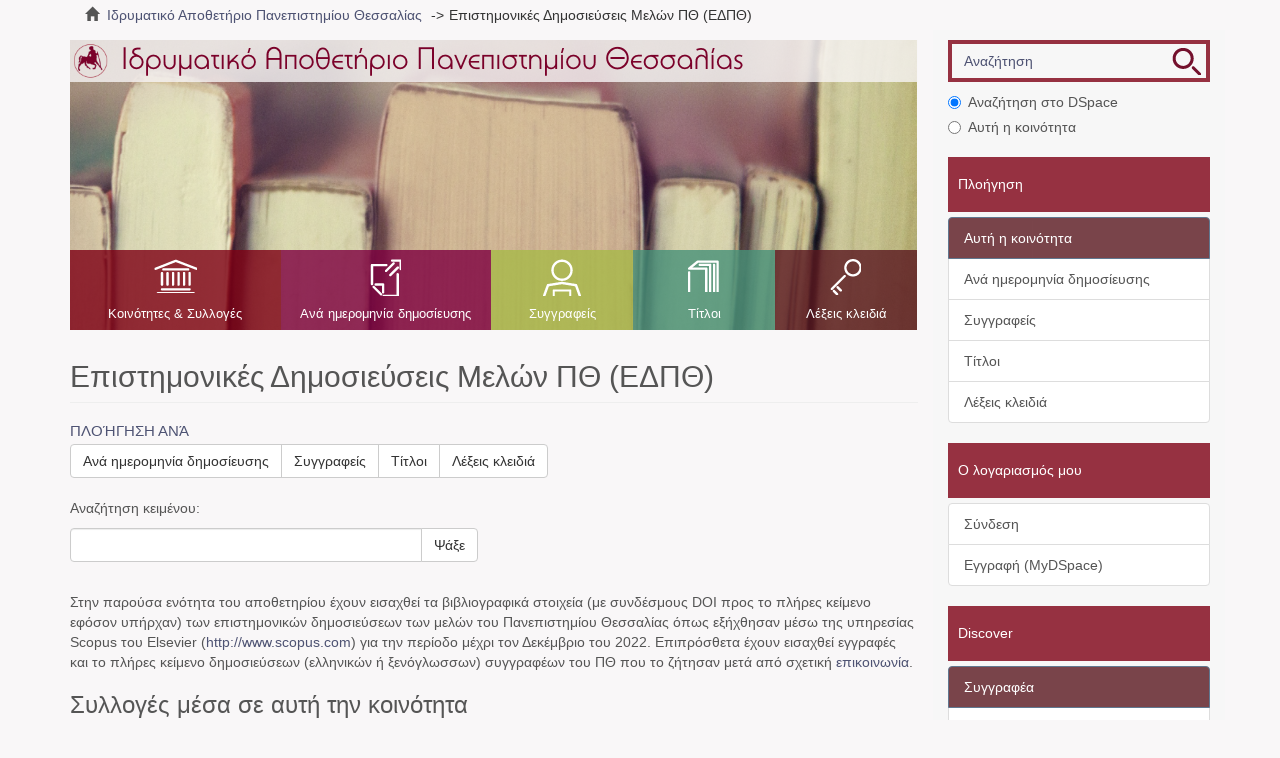

--- FILE ---
content_type: text/html;charset=utf-8
request_url: https://ir.lib.uth.gr/xmlui/handle/11615/15;jsessionid=31DDEE9A839C3C691A62D4C0BAC71519
body_size: 5808
content:
<!DOCTYPE html>
            <!--[if lt IE 7]> <html class="no-js lt-ie9 lt-ie8 lt-ie7" lang="en"> <![endif]-->
            <!--[if IE 7]>    <html class="no-js lt-ie9 lt-ie8" lang="en"> <![endif]-->
            <!--[if IE 8]>    <html class="no-js lt-ie9" lang="en"> <![endif]-->
            <!--[if gt IE 8]><!--> <html class="no-js" lang="en"> <!--<![endif]-->
            <head><META http-equiv="Content-Type" content="text/html; charset=UTF-8">
<meta content="text/html; charset=UTF-8" http-equiv="Content-Type">
<meta content="IE=edge,chrome=1" http-equiv="X-UA-Compatible">
<meta content="width=device-width,initial-scale=1" name="viewport">
<link rel="shortcut icon" href="/xmlui/themes/Mirage2/images/favicon.ico">
<link rel="apple-touch-icon" href="/xmlui/themes/Mirage2/images/apple-touch-icon.png">
<meta name="Generator" content="DSpace 6.3">
<link href="/xmlui/themes/Mirage2/styles/main.css" rel="stylesheet">
<link type="application/rss+xml" rel="alternate" href="/xmlui/feed/rss_1.0/11615/15">
<link type="application/rss+xml" rel="alternate" href="/xmlui/feed/rss_2.0/11615/15">
<link type="application/atom+xml" rel="alternate" href="/xmlui/feed/atom_1.0/11615/15">
<link type="application/opensearchdescription+xml" rel="search" href="https://ir.lib.uth.gr:443/xmlui/open-search/description.xml" title="DSpace">
<script>
                //Clear default text of empty text areas on focus
                function tFocus(element)
                {
                if (element.value == ''){element.value='';}
                }
                //Clear default text of empty text areas on submit
                function tSubmit(form)
                {
                var defaultedElements = document.getElementsByTagName("textarea");
                for (var i=0; i != defaultedElements.length; i++){
                if (defaultedElements[i].value == ''){
                defaultedElements[i].value='';}}
                }
                //Disable pressing 'enter' key to submit a form (otherwise pressing 'enter' causes a submission to start
                over)
                function disableEnterKey(e)
                {
                var key;

                if(window.event)
                key = window.event.keyCode; //Internet Explorer
                else
                key = e.which; //Firefox and Netscape

                if(key == 13) //if "Enter" pressed, then disable!
                return false;
                else
                return true;
                }
            </script><!--[if lt IE 9]>
                <script src="/xmlui/themes/Mirage2/vendor/html5shiv/dist/html5shiv.js"> </script>
                <script src="/xmlui/themes/Mirage2/vendor/respond/dest/respond.min.js"> </script>
                <![endif]--><script src="/xmlui/themes/Mirage2/vendor/modernizr/modernizr.js"> </script>
<title>Επιστημονικές Δημοσιεύσεις Μελών ΠΘ (ΕΔΠΘ)</title>
</head><body class="handle ">
<div class="userBar container"></div>
<header>
<div role="navigation" class="navbar navbar-default navbar-static-top">
<div class="container">
<div class="navbar-header">
<a href="/xmlui/?locale-attribute=el" class="navbar-brand"><img alt="Logo" src="/xmlui/themes/Mirage2//images/LogoM.png"></a><button data-toggle="offcanvas" class="navbar-toggle" type="button"><span class="sr-only">Toggle navigation</span><span class="icon-bar"></span><span class="icon-bar"></span><span class="icon-bar"></span></button>
<div class="navbar-header pull-right visible-xs hidden-sm hidden-md hidden-lg">
<ul class="nav nav-pills pull-left ">
<li class="dropdown" id="ds-language-selection-xs">
<button data-toggle="dropdown" class="dropdown-toggle navbar-toggle navbar-link" role="button" href="#" id="language-dropdown-toggle-xs"><b aria-hidden="true" class="visible-xs glyphicon glyphicon-globe"></b></button>
<ul data-no-collapse="true" aria-labelledby="language-dropdown-toggle-xs" role="menu" class="dropdown-menu pull-right">
<li role="presentation">
<a href="https://ir.lib.uth.gr:443/xmlui/handle/11615/15?locale-attribute=en">English</a>
</li>
<li role="presentation" class="">
<a href="https://ir.lib.uth.gr:443/xmlui/handle/11615/15?locale-attribute=el">Ελληνικά</a>
</li>
<li role="presentation">
<a href="https://ir.lib.uth.gr:443/xmlui/handle/11615/15?locale-attribute=de">Deutsch</a>
</li>
<li role="presentation">
<a href="https://ir.lib.uth.gr:443/xmlui/handle/11615/15?locale-attribute=fr">fran&ccedil;ais</a>
</li>
<li role="presentation">
<a href="https://ir.lib.uth.gr:443/xmlui/handle/11615/15?locale-attribute=it">italiano</a>
</li>
<li role="presentation">
<a href="https://ir.lib.uth.gr:443/xmlui/handle/11615/15?locale-attribute=es">espa&ntilde;ol</a>
</li>
</ul>
</li>
<li>
<form method="get" action="/xmlui/login" style="display: inline"></form>
</li>
</ul>
</div>
</div>
<div class="navbar-header pull-right hidden-xs">
<ul class="nav navbar-nav pull-left">
<li class="dropdown" id="ds-language-selection">
<a data-toggle="dropdown" class="dropdown-toggle" role="button" href="#" id="language-dropdown-toggle"><span class="hidden-xs">Ελληνικά&nbsp;<b class="caret"></b></span></a>
<ul data-no-collapse="true" aria-labelledby="language-dropdown-toggle" role="menu" class="dropdown-menu pull-right">
<li role="presentation">
<a href="?locale-attribute=en">English</a>
</li>
<li role="presentation" class="">
<a href="?locale-attribute=el">Ελληνικά</a>
</li>
<li role="presentation">
<a href="?locale-attribute=de">Deutsch</a>
</li>
<li role="presentation">
<a href="?locale-attribute=fr">fran&ccedil;ais</a>
</li>
<li role="presentation">
<a href="?locale-attribute=it">italiano</a>
</li>
<li role="presentation">
<a href="?locale-attribute=es">espa&ntilde;ol</a>
</li>
</ul>
</li>
</ul>
<ul class="nav navbar-nav pull-left">
<li>
<a href="/xmlui/login"><span class="hidden-xs">Σύνδεση</span></a>
</li>
</ul>
<button type="button" class="navbar-toggle visible-sm" data-toggle="offcanvas"><span class="sr-only">Toggle navigation</span><span class="icon-bar"></span><span class="icon-bar"></span><span class="icon-bar"></span></button>
</div>
</div>
</div>
</header>
<div class="trail-wrapper hidden-print">
<div class="container">
<div class="row">
<div class="col-xs-12">
<div class="breadcrumb dropdown visible-xs">
<a data-toggle="dropdown" class="dropdown-toggle" role="button" href="#" id="trail-dropdown-toggle">Επιστημονικές Δημοσιεύσεις Μελών ΠΘ (ΕΔΠΘ)&nbsp;<b class="caret"></b></a>
<ul aria-labelledby="trail-dropdown-toggle" role="menu" class="dropdown-menu">
<li role="presentation">
<a role="menuitem" href="/xmlui/"><i aria-hidden="true" class="glyphicon glyphicon-home"></i>&nbsp;
                        Ιδρυματικό Αποθετήριο Πανεπιστημίου Θεσσαλίας</a>
</li>
<li role="presentation" class="disabled">
<a href="#" role="menuitem">Επιστημονικές Δημοσιεύσεις Μελών ΠΘ (ΕΔΠΘ)</a>
</li>
</ul>
</div>
<ul class="breadcrumb hidden-xs">
<li>
<i aria-hidden="true" class="glyphicon glyphicon-home"></i>&nbsp;
            <a href="/xmlui/">Ιδρυματικό Αποθετήριο Πανεπιστημίου Θεσσαλίας</a>
</li>
<li class="active">Επιστημονικές Δημοσιεύσεις Μελών ΠΘ (ΕΔΠΘ)</li>
</ul>
</div>
</div>
</div>
</div>
<div class="hidden" id="no-js-warning-wrapper">
<div id="no-js-warning">
<div class="notice failure">JavaScript is disabled for your browser. Some features of this site may not work without it.</div>
</div>
</div>
<div class="container" id="main-container">
<div class="row row-offcanvas row-offcanvas-right">
<div class="horizontal-slider clearfix">
<div class="col-xs-12 col-sm-12 col-md-9 main-content">
<div class="main-content-header">
<div class="custom-logo-region">
<a href="/xmlui/?locale-attribute=el" class="custom-logo"><img alt="Ιδρυματικό Αποθετήριο Πανεπιστημίου Θεσσαλίας" src="/xmlui/themes/Mirage2//images/Logo.png" class="custom-logo-img"></a>
</div>
<div class="content-menu">
<div class="content-menu-header">
<a class="list-group-item active all-of-dspace"><span class="h5 list-group-item-heading  h5">Όλο το DSpace</span></a>
</div>
<ul class="list-group content-menu-items">
<li class="list-group-item content-menu-item item-1">
<a href="/xmlui/community-list">Κοινότητες &amp; Συλλογές</a>
</li>
<li class="list-group-item content-menu-item item-2">
<a href="/xmlui/browse?type=dateissued">Ανά ημερομηνία δημοσίευσης</a>
</li>
<li class="list-group-item content-menu-item item-3">
<a href="/xmlui/browse?type=author">Συγγραφείς</a>
</li>
<li class="list-group-item content-menu-item item-4">
<a href="/xmlui/browse?type=title">Τίτλοι</a>
</li>
<li class="list-group-item content-menu-item item-5">
<a href="/xmlui/browse?type=subject">Λέξεις κλειδιά</a>
</li>
</ul>
</div>
</div>
<div>
<h2 class="ds-div-head page-header by-N1000D Επιστημονικές Δημοσιεύσεις Μελών ΠΘ (ΕΔΠΘ) first-page-header">Επιστημονικές Δημοσιεύσεις Μελών ΠΘ (ΕΔΠΘ)</h2>
<div id="aspect_artifactbrowser_CommunityViewer_div_community-home" class="ds-static-div primary repository community">
<div id="aspect_artifactbrowser_CommunityViewer_div_community-search-browse" class="ds-static-div secondary search-browse">
<div id="aspect_browseArtifacts_CommunityBrowse_div_community-browse" class="ds-static-div secondary browse">
<h3 class="ds-div-head">Πλοήγηση ανά</h3>
<div id="aspect_browseArtifacts_CommunityBrowse_list_community-browse" class="ds-static-div community-browse">
<p class="ds-paragraph  btn-group">
<a href="/xmlui/handle/11615/15/browse?type=dateissued" class=" btn btn-default ">Ανά ημερομηνία δημοσίευσης</a><a href="/xmlui/handle/11615/15/browse?type=author" class=" btn btn-default ">Συγγραφείς</a><a href="/xmlui/handle/11615/15/browse?type=title" class=" btn btn-default ">Τίτλοι</a><a href="/xmlui/handle/11615/15/browse?type=subject" class=" btn btn-default ">Λέξεις κλειδιά</a>
</p>
</div>
</div>
<form id="aspect_discovery_CommunitySearch_div_community-search" class="ds-interactive-div secondary search" action="/xmlui/handle/11615/15/discover" method="post" onsubmit="javascript:tSubmit(this);">
<p>Αναζήτηση κειμένου:</p>
<div class="row">
<div id="aspect_discovery_CommunitySearch_p_search-query" class="col-sm-6">
<p class="input-group">
<input id="aspect_discovery_CommunitySearch_field_query" class="ds-text-field form-control" name="query" type="text" value=""><span class="input-group-btn"><button id="aspect_discovery_CommunitySearch_field_submit" class="ds-button-field btn btn-default" name="submit" type="submit">Ψάξε</button></span>
</p>
</div>
</div>
</form>
</div>
<div id="aspect_artifactbrowser_CommunityViewer_div_community-view" class="ds-static-div secondary">
<!-- External Metadata URL: cocoon://metadata/handle/11615/15/mets.xml-->
<div class="detail-view">&nbsp;
            
            <p class="intro-text">Στην παρούσα ενότητα του αποθετηρίου έχουν εισαχθεί τα βιβλιογραφικά στοιχεία (με συνδέσμους DOI προς το πλήρες κείμενο εφόσον υπήρχαν) των επιστημονικών δημοσιεύσεων των μελών του Πανεπιστημίου Θεσσαλίας όπως εξήχθησαν μέσω της υπηρεσίας Scopus του Elsevier (<a href="http://www.scopus.com">http://www.scopus.com</a>) για την περίοδο μέχρι τον Δεκέμβριο του 2022. Επιπρόσθετα έχουν εισαχθεί εγγραφές και το πλήρες κείμενο δημοσιεύσεων (ελληνικών ή ξενόγλωσσων) συγγραφέων του ΠΘ που το ζήτησαν μετά από σχετική <a href="https://ir.lib.uth.gr/xmlui/contact?locale-attribute=el">επικοινωνία</a>.</p>
</div>
<h3 class="ds-list-head">Συλλογές μέσα σε αυτή την κοινότητα
    </h3>
<ul class="ds-artifact-list list-unstyled">
<!-- External Metadata URL: cocoon://metadata/handle/11615/16/mets.xml?sections=dmdSec,fileSec&fileGrpTypes=THUMBNAIL-->
<li class="ds-artifact-item odd">
<div class="artifact-description">
<h4 class="artifact-title">
<a href="/xmlui/handle/11615/16"><span class="Z3988">Δημοσιεύσεις σε περιοδικά, συνέδρια, κεφάλαια βιβλίων κλπ.</span></a> [19734]</h4>
</div>
</li>
</ul>
</div>
</div>
</div>
<div class="visible-xs visible-sm">
<footer>
<div class="row">
<div class="col-sm-12 funding-logos">
<div class="digital-greece-logo">
<a target="_blank" title="" href=""><img alt="" src="/xmlui/themes/Mirage2//images/digital-greece.png"></a>
</div>
</div>
</div>
<a class="hidden" href="/xmlui/htmlmap" target="_blank">htmlmap&nbsp;</a>
<p>&nbsp;</p>
</footer>
</div>
</div>
<div role="navigation" id="sidebar" class="col-xs-6 col-sm-3 sidebar-offcanvas">
<div class="ds-option-set" id="ds-search-option">
<form method="post" class="" id="ds-search-form" action="/xmlui/discover">
<fieldset>
<div class="input-group">
<input placeholder="Αναζήτηση" type="text" class="ds-text-field form-control" name="query"><span class="input-group-btn"><button title="Ψάξε" class="ds-button-field btn btn-primary ds-search-btn"><span aria-hidden="true" class=""></span></button></span>
</div>
<div class="radio">
<label><input checked value="" name="scope" type="radio" id="ds-search-form-scope-all">Αναζήτηση στο DSpace</label>
</div>
<div class="radio">
<label><input name="scope" type="radio" id="ds-search-form-scope-container" value="11615/15">Αυτή η κοινότητα</label>
</div>
</fieldset>
</form>
</div>
<div class="word-break hidden-print" id="ds-options">
<h2 class="ds-option-set-head  h6">Πλοήγηση</h2>
<div id="aspect_viewArtifacts_Navigation_list_browse" class="list-group">
<a class="list-group-item active all-of-dspace"><span class="h5 list-group-item-heading  h5">Όλο το DSpace</span></a><a href="/xmlui/community-list" class="list-group-item ds-option all-of-dspace">Κοινότητες &amp; Συλλογές</a><a href="/xmlui/browse?type=dateissued" class="list-group-item ds-option all-of-dspace">Ανά ημερομηνία δημοσίευσης</a><a href="/xmlui/browse?type=author" class="list-group-item ds-option all-of-dspace">Συγγραφείς</a><a href="/xmlui/browse?type=title" class="list-group-item ds-option all-of-dspace">Τίτλοι</a><a href="/xmlui/browse?type=subject" class="list-group-item ds-option all-of-dspace">Λέξεις κλειδιά</a><a class="list-group-item active this-community"><span class="h5 list-group-item-heading  h5">Αυτή η κοινότητα</span></a><a href="/xmlui/handle/11615/15/browse?type=dateissued" class="list-group-item ds-option this-community">Ανά ημερομηνία δημοσίευσης</a><a href="/xmlui/handle/11615/15/browse?type=author" class="list-group-item ds-option this-community">Συγγραφείς</a><a href="/xmlui/handle/11615/15/browse?type=title" class="list-group-item ds-option this-community">Τίτλοι</a><a href="/xmlui/handle/11615/15/browse?type=subject" class="list-group-item ds-option this-community">Λέξεις κλειδιά</a>
</div>
<h2 class="ds-option-set-head  h6">Ο λογαριασμός μου</h2>
<div id="aspect_viewArtifacts_Navigation_list_account" class="list-group">
<a href="/xmlui/login" class="list-group-item ds-option">Σύνδεση</a><a href="/xmlui/register" class="list-group-item ds-option">Εγγραφή (MyDSpace)</a>
</div>
<div id="aspect_viewArtifacts_Navigation_list_context" class="list-group"></div>
<div id="aspect_viewArtifacts_Navigation_list_administrative" class="list-group"></div>
<h2 class="ds-option-set-head  h6">Discover</h2>
<div id="aspect_discovery_Navigation_list_discovery" class="list-group">
<a class="list-group-item active"><span class="h5 list-group-item-heading  h5">Συγγραφέα</span></a><a href="/xmlui/handle/11615/15/discover?filtertype=author&filter_relational_operator=equals&filter=Tassiulas%2C+L." class="list-group-item ds-option">Tassiulas, L. (242)</a><a href="/xmlui/handle/11615/15/discover?filtertype=author&filter_relational_operator=equals&filter=Gourgoulianis%2C+K.+I." class="list-group-item ds-option">Gourgoulianis, K. I. (202)</a><a href="/xmlui/handle/11615/15/discover?filtertype=author&filter_relational_operator=equals&filter=Zintzaras%2C+E." class="list-group-item ds-option">Zintzaras, E. (193)</a><a href="/xmlui/handle/11615/15/discover?filtertype=author&filter_relational_operator=equals&filter=Dalekos%2C+G.+N." class="list-group-item ds-option">Dalekos, G. N. (178)</a><a href="/xmlui/handle/11615/15/discover?filtertype=author&filter_relational_operator=equals&filter=Stefanidis%2C+I." class="list-group-item ds-option">Stefanidis, I. (158)</a><a href="/xmlui/handle/11615/15/discover?filtertype=author&filter_relational_operator=equals&filter=Arvanitoyannis%2C+I.+S." class="list-group-item ds-option">Arvanitoyannis, I. S. (155)</a><a href="/xmlui/handle/11615/15/discover?filtertype=author&filter_relational_operator=equals&filter=Gourgoulianis%2C+K." class="list-group-item ds-option">Gourgoulianis, K. (152)</a><a href="/xmlui/handle/11615/15/discover?filtertype=author&filter_relational_operator=equals&filter=Messinis%2C+I.+E." class="list-group-item ds-option">Messinis, I. E. (147)</a><a href="/xmlui/handle/11615/15/discover?filtertype=author&filter_relational_operator=equals&filter=Molyvdas%2C+P.+A." class="list-group-item ds-option">Molyvdas, P. A. (145)</a><a href="/xmlui/handle/11615/15/discover?filtertype=author&filter_relational_operator=equals&filter=Koutedakis%2C+Y." class="list-group-item ds-option">Koutedakis, Y. (144)</a><a href="/xmlui/handle/11615/15/discover?filtertype=author&filter_relational_operator=equals&filter=Malizos%2C+K.+N." class="list-group-item ds-option">Malizos, K. N. (140)</a><a href="/xmlui/handle/11615/15/discover?filtertype=author&filter_relational_operator=equals&filter=Kouretas%2C+D." class="list-group-item ds-option">Kouretas, D. (138)</a><a href="/xmlui/handle/11615/15/discover?filtertype=author&filter_relational_operator=equals&filter=Kittas%2C+C." class="list-group-item ds-option">Kittas, C. (130)</a><a href="/xmlui/handle/11615/15/discover?filtertype=author&filter_relational_operator=equals&filter=Pournaras%2C+S." class="list-group-item ds-option">Pournaras, S. (126)</a><a href="/xmlui/handle/11615/15/discover?filtertype=author&filter_relational_operator=equals&filter=Liakopoulos%2C+V." class="list-group-item ds-option">Liakopoulos, V. (124)</a><a href="/xmlui/handle/11615/15/discover?filtertype=author&filter_relational_operator=equals&filter=Tsiakaras%2C+P." class="list-group-item ds-option">Tsiakaras, P. (120)</a><a href="/xmlui/handle/11615/15/discover?filtertype=author&filter_relational_operator=equals&filter=Fthenakis%2C+G.+C." class="list-group-item ds-option">Fthenakis, G. C. (119)</a><a href="/xmlui/handle/11615/15/discover?filtertype=author&filter_relational_operator=equals&filter=Tsezou%2C+A." class="list-group-item ds-option">Tsezou, A. (113)</a><a href="/xmlui/handle/11615/15/discover?filtertype=author&filter_relational_operator=equals&filter=Hadjigeorgiou%2C+G.+M." class="list-group-item ds-option">Hadjigeorgiou, G. M. (106)</a><a href="/xmlui/handle/11615/15/discover?filtertype=author&filter_relational_operator=equals&filter=Rigopoulou%2C+E.+I." class="list-group-item ds-option">Rigopoulou, E. I. (105)</a><a href="/xmlui/handle/11615/15/search-filter?field=author&filterorder=COUNT" class="list-group-item ds-option">... View More</a><a class="list-group-item active"><span class="h5 list-group-item-heading  h5">Θέμα</span></a><a href="/xmlui/handle/11615/15/discover?filtertype=subject&filter_relational_operator=equals&filter=human" class="list-group-item ds-option">human (4090)</a><a href="/xmlui/handle/11615/15/discover?filtertype=subject&filter_relational_operator=equals&filter=Humans" class="list-group-item ds-option">Humans (3103)</a><a href="/xmlui/handle/11615/15/discover?filtertype=subject&filter_relational_operator=equals&filter=Article" class="list-group-item ds-option">Article (2379)</a><a href="/xmlui/handle/11615/15/discover?filtertype=subject&filter_relational_operator=equals&filter=female" class="list-group-item ds-option">female (2132)</a><a href="/xmlui/handle/11615/15/discover?filtertype=subject&filter_relational_operator=equals&filter=male" class="list-group-item ds-option">male (2108)</a><a href="/xmlui/handle/11615/15/discover?filtertype=subject&filter_relational_operator=equals&filter=controlled+study" class="list-group-item ds-option">controlled study (1651)</a><a href="/xmlui/handle/11615/15/discover?filtertype=subject&filter_relational_operator=equals&filter=adult" class="list-group-item ds-option">adult (1589)</a><a href="/xmlui/handle/11615/15/discover?filtertype=subject&filter_relational_operator=equals&filter=priority+journal" class="list-group-item ds-option">priority journal (1355)</a><a href="/xmlui/handle/11615/15/discover?filtertype=subject&filter_relational_operator=equals&filter=Greece" class="list-group-item ds-option">Greece (1214)</a><a href="/xmlui/handle/11615/15/discover?filtertype=subject&filter_relational_operator=equals&filter=Female" class="list-group-item ds-option">Female (1181)</a><a href="/xmlui/handle/11615/15/search-filter?field=subject&filterorder=COUNT" class="list-group-item ds-option">... View More</a><a class="list-group-item active"><span class="h5 list-group-item-heading  h5">Date Issued</span></a><a href="/xmlui/handle/11615/15/discover?filtertype=dateIssued&filter_relational_operator=equals&filter=%5B2020+TO+2025%5D" class="list-group-item ds-option">2020 - 2025 (5321)</a><a href="/xmlui/handle/11615/15/discover?filtertype=dateIssued&filter_relational_operator=equals&filter=%5B2010+TO+2019%5D" class="list-group-item ds-option">2010 - 2019 (9767)</a><a href="/xmlui/handle/11615/15/discover?filtertype=dateIssued&filter_relational_operator=equals&filter=%5B2000+TO+2009%5D" class="list-group-item ds-option">2000 - 2009 (4303)</a><a href="/xmlui/handle/11615/15/discover?filtertype=dateIssued&filter_relational_operator=equals&filter=%5B1991+TO+1999%5D" class="list-group-item ds-option">1991 - 1999 (340)</a><a class="list-group-item active"><span class="h5 list-group-item-heading  h5">Has File(s)</span></a><a href="/xmlui/handle/11615/15/discover?filtertype=has_content_in_original_bundle&filter_relational_operator=equals&filter=false" class="list-group-item ds-option">No (19682)</a><a href="/xmlui/handle/11615/15/discover?filtertype=has_content_in_original_bundle&filter_relational_operator=equals&filter=true" class="list-group-item ds-option">Yes (49)</a>
</div>
</div>
<div class="static-options">
<div class="ds-option-set-head base-head">Πληροφορίες-Επικοινωνία</div>
<div class="list-group">
<a href="/xmlui/handle/11615/39667/submit?locale-attribute=el" class="list-group-item">Απόθεση</a><a href="/xmlui/page/about?locale-attribute=el" class="list-group-item">Σχετικά με</a><a href="http://194.177.204.148:5480/mediawiki/index.php/%CE%91%CF%81%CF%87%CE%B9%CE%BA%CE%AE_%CF%83%CE%B5%CE%BB%CE%AF%CE%B4%CE%B1?uselang=el" target="_blank" class="list-group-item">Βοήθεια</a><a href="/xmlui/contact?locale-attribute=el" class="list-group-item">Επικοινωνήστε μαζί μας</a>
</div>
</div>
<div class="custom-language-selector">
<div class="ds-option-set-head base-head">Επιλογή Γλώσσας<a class="list-group-item active all-of-dspace"><span class="h5 list-group-item-heading  h5">Όλο το DSpace</span></a>
</div>
<div class="list-group">
<a class="list-group-item" href="https://ir.lib.uth.gr:443/xmlui/handle/11615/15?locale-attribute=en">English</a><a class="list-group-item" href="https://ir.lib.uth.gr:443/xmlui/handle/11615/15?locale-attribute=el">Ελληνικά</a>
</div>
</div>
<div>
<h6 class="ds-option-set-head base-head rss-head">RSS</h6>
<div class="ds-option-set list-group" id="ds-feed-option">
<a class="list-group-item" href="/xmlui/feed/rss_1.0/11615/15"><img alt="feed" class="btn-xs" src="/xmlui/static/icons/feed.png">RSS 1.0</a><a class="list-group-item" href="/xmlui/feed/rss_2.0/11615/15"><img alt="feed" class="btn-xs" src="/xmlui/static/icons/feed.png">RSS 2.0</a><a class="list-group-item" href="/xmlui/feed/atom_1.0/11615/15"><img alt="feed" class="btn-xs" src="/xmlui/static/icons/feed.png">Atom</a>
</div>
</div>
</div>
</div>
</div>
<div class="hidden-xs hidden-sm">
<footer>
<div class="row">
<div class="col-sm-12 funding-logos">
<div class="digital-greece-logo">
<a target="_blank" title="" href=""><img alt="" src="/xmlui/themes/Mirage2//images/digital-greece.png"></a>
</div>
</div>
</div>
<a class="hidden" href="/xmlui/htmlmap" target="_blank">htmlmap&nbsp;</a>
<p>&nbsp;</p>
</footer>
</div>
</div>
<script type="text/javascript">
                         if(typeof window.publication === 'undefined'){
                            window.publication={};
                          };
                        window.publication.contextPath= '/xmlui';window.publication.themePath= '/xmlui/themes/Mirage2/';</script><script>if(!window.DSpace){window.DSpace={};}window.DSpace.context_path='/xmlui';window.DSpace.theme_path='/xmlui/themes/Mirage2/';</script><script src="/xmlui/themes/Mirage2/scripts/theme.js"> </script><script>
                (function(i,s,o,g,r,a,m){i['GoogleAnalyticsObject']=r;i[r]=i[r]||function(){
                (i[r].q=i[r].q||[]).push(arguments)},i[r].l=1*new Date();a=s.createElement(o),
                m=s.getElementsByTagName(o)[0];a.async=1;a.src=g;m.parentNode.insertBefore(a,m)
                })(window,document,'script','//www.google-analytics.com/analytics.js','ga');

                ga('create', 'UA-67361516-1', 'ir.lib.uth.gr');
                ga('send', 'pageview');
            </script>
</body></html>
